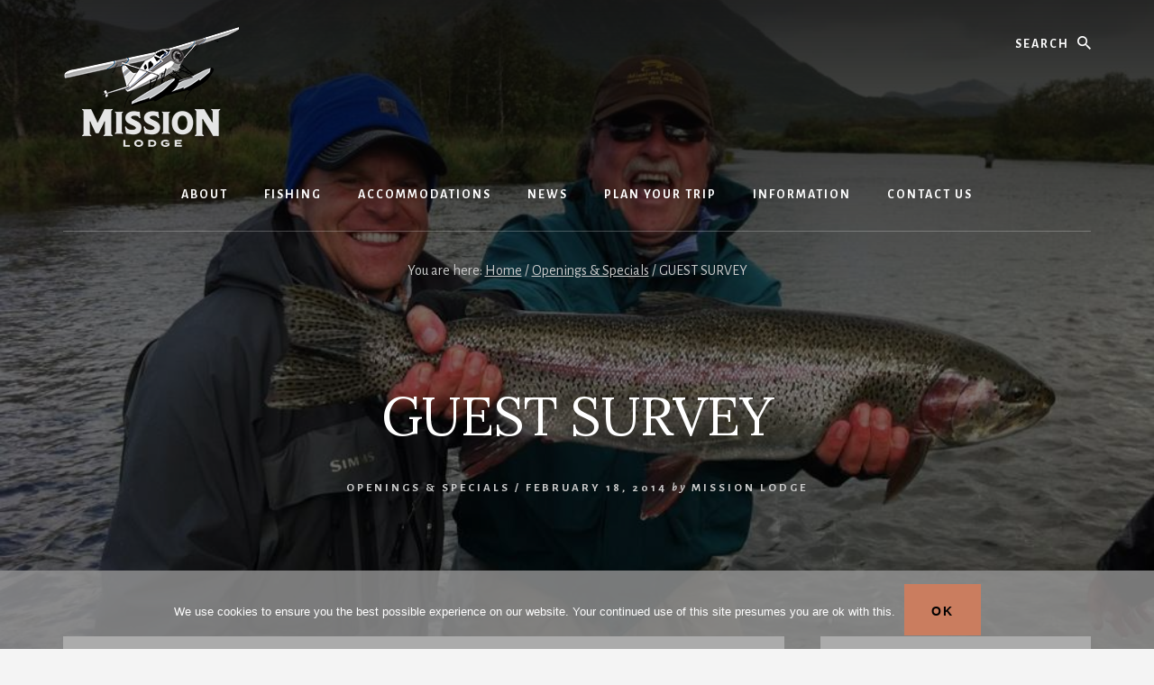

--- FILE ---
content_type: text/html; charset=UTF-8
request_url: https://missionlodge.com/guest-survey/
body_size: 8757
content:
<!DOCTYPE html><html dir="ltr" lang="en" prefix="og: https://ogp.me/ns#"><head ><meta charset="UTF-8" /><meta name="viewport" content="width=device-width, initial-scale=1" /><link media="all" href="https://missionlodge.com/wp-content/cache/autoptimize/css/autoptimize_a253f5672f45d4fba43de86c49396e8c.css" rel="stylesheet"><title>GUEST SURVEY - Mission Lodge | Bristol Bay Alaska</title><meta name="description" content="[iphorm id=&quot;2&quot; name=&quot;GUEST SURVEY&quot;]" /><meta name="robots" content="max-image-preview:large" /><meta name="author" content="Mission Lodge"/><link rel="canonical" href="https://missionlodge.com/guest-survey/" /><meta name="generator" content="All in One SEO Pro (AIOSEO) 4.8.8" /><meta property="og:locale" content="en_US" /><meta property="og:site_name" content="Mission Lodge | Bristol Bay Alaska - Alaska Fly Out Lodge in Remote Bristol Bay | The State’s Premier Lodge" /><meta property="og:type" content="article" /><meta property="og:title" content="GUEST SURVEY - Mission Lodge | Bristol Bay Alaska" /><meta property="og:description" content="[iphorm id=&quot;2&quot; name=&quot;GUEST SURVEY&quot;]" /><meta property="og:url" content="https://missionlodge.com/guest-survey/" /><meta property="og:image" content="https://missionlodge.com/wp-content/uploads/cropped-Mission-Lodge-logo-1.png" /><meta property="og:image:secure_url" content="https://missionlodge.com/wp-content/uploads/cropped-Mission-Lodge-logo-1.png" /><meta property="article:published_time" content="2014-02-18T19:18:18+00:00" /><meta property="article:modified_time" content="2014-04-15T13:25:02+00:00" /><meta name="twitter:card" content="summary" /><meta name="twitter:title" content="GUEST SURVEY - Mission Lodge | Bristol Bay Alaska" /><meta name="twitter:description" content="[iphorm id=&quot;2&quot; name=&quot;GUEST SURVEY&quot;]" /><meta name="twitter:image" content="https://missionlodge.com/wp-content/uploads/cropped-Mission-Lodge-logo-1.png" /> <script type="application/ld+json" class="aioseo-schema">{"@context":"https:\/\/schema.org","@graph":[{"@type":"BlogPosting","@id":"https:\/\/missionlodge.com\/guest-survey\/#blogposting","name":"GUEST SURVEY - Mission Lodge | Bristol Bay Alaska","headline":"GUEST SURVEY","author":{"@id":"https:\/\/missionlodge.com\/author\/administrator-2-2-2-2-2-2\/#author"},"publisher":{"@id":"https:\/\/missionlodge.com\/#organization"},"image":{"@type":"ImageObject","url":"https:\/\/missionlodge.com\/wp-content\/uploads\/IMG_1749.jpg","width":1000,"height":747,"caption":"Gary & Chris Figgins with big Rainbow Trout caught at Mission Lodge"},"datePublished":"2014-02-18T14:18:18-09:00","dateModified":"2014-04-15T08:25:02-09:00","inLanguage":"en","mainEntityOfPage":{"@id":"https:\/\/missionlodge.com\/guest-survey\/#webpage"},"isPartOf":{"@id":"https:\/\/missionlodge.com\/guest-survey\/#webpage"},"articleSection":"Openings &amp; Specials, Aside"},{"@type":"BreadcrumbList","@id":"https:\/\/missionlodge.com\/guest-survey\/#breadcrumblist","itemListElement":[{"@type":"ListItem","@id":"https:\/\/missionlodge.com#listItem","position":1,"name":"Home","item":"https:\/\/missionlodge.com","nextItem":{"@type":"ListItem","@id":"https:\/\/missionlodge.com\/category\/openings\/#listItem","name":"Openings &amp; Specials"}},{"@type":"ListItem","@id":"https:\/\/missionlodge.com\/category\/openings\/#listItem","position":2,"name":"Openings &amp; Specials","item":"https:\/\/missionlodge.com\/category\/openings\/","nextItem":{"@type":"ListItem","@id":"https:\/\/missionlodge.com\/guest-survey\/#listItem","name":"GUEST SURVEY"},"previousItem":{"@type":"ListItem","@id":"https:\/\/missionlodge.com#listItem","name":"Home"}},{"@type":"ListItem","@id":"https:\/\/missionlodge.com\/guest-survey\/#listItem","position":3,"name":"GUEST SURVEY","previousItem":{"@type":"ListItem","@id":"https:\/\/missionlodge.com\/category\/openings\/#listItem","name":"Openings &amp; Specials"}}]},{"@type":"Organization","@id":"https:\/\/missionlodge.com\/#organization","name":"Mission Lodge | Bristol Bay Alaska","description":"Alaska Fly Out Lodge in Remote Bristol Bay | The State\u2019s Premier Lodge","url":"https:\/\/missionlodge.com\/","logo":{"@type":"ImageObject","url":"https:\/\/missionlodge.com\/wp-content\/uploads\/cropped-Mission-Lodge-logo-1.png","@id":"https:\/\/missionlodge.com\/guest-survey\/#organizationLogo","width":195,"height":137},"image":{"@id":"https:\/\/missionlodge.com\/guest-survey\/#organizationLogo"}},{"@type":"Person","@id":"https:\/\/missionlodge.com\/author\/administrator-2-2-2-2-2-2\/#author","url":"https:\/\/missionlodge.com\/author\/administrator-2-2-2-2-2-2\/","name":"Mission Lodge","image":{"@type":"ImageObject","@id":"https:\/\/missionlodge.com\/guest-survey\/#authorImage","url":"https:\/\/secure.gravatar.com\/avatar\/c3f73e593a5dcdb5bfcd81fb3be19a2ab01c8fb05eb188d30ad56ce333da116f?s=96&d=mm&r=pg","width":96,"height":96,"caption":"Mission Lodge"}},{"@type":"WebPage","@id":"https:\/\/missionlodge.com\/guest-survey\/#webpage","url":"https:\/\/missionlodge.com\/guest-survey\/","name":"GUEST SURVEY - Mission Lodge | Bristol Bay Alaska","description":"[iphorm id=\"2\" name=\"GUEST SURVEY\"]","inLanguage":"en","isPartOf":{"@id":"https:\/\/missionlodge.com\/#website"},"breadcrumb":{"@id":"https:\/\/missionlodge.com\/guest-survey\/#breadcrumblist"},"author":{"@id":"https:\/\/missionlodge.com\/author\/administrator-2-2-2-2-2-2\/#author"},"creator":{"@id":"https:\/\/missionlodge.com\/author\/administrator-2-2-2-2-2-2\/#author"},"image":{"@type":"ImageObject","url":"https:\/\/missionlodge.com\/wp-content\/uploads\/IMG_1749.jpg","@id":"https:\/\/missionlodge.com\/guest-survey\/#mainImage","width":1000,"height":747,"caption":"Gary & Chris Figgins with big Rainbow Trout caught at Mission Lodge"},"primaryImageOfPage":{"@id":"https:\/\/missionlodge.com\/guest-survey\/#mainImage"},"datePublished":"2014-02-18T14:18:18-09:00","dateModified":"2014-04-15T08:25:02-09:00"},{"@type":"WebSite","@id":"https:\/\/missionlodge.com\/#website","url":"https:\/\/missionlodge.com\/","name":"Mission Lodge | Bristol Bay Alaska","description":"Alaska Fly Out Lodge in Remote Bristol Bay | The State\u2019s Premier Lodge","inLanguage":"en","publisher":{"@id":"https:\/\/missionlodge.com\/#organization"}}]}</script> <link rel='dns-prefetch' href='//stats.wp.com' /><link rel='dns-prefetch' href='//fonts.googleapis.com' /><link rel='dns-prefetch' href='//unpkg.com' /><link href='https://fonts.gstatic.com' crossorigin rel='preconnect' /><link rel="alternate" type="application/rss+xml" title="Mission Lodge | Bristol Bay Alaska &raquo; Feed" href="https://missionlodge.com/feed/" /><link rel="alternate" type="application/rss+xml" title="Mission Lodge | Bristol Bay Alaska &raquo; Comments Feed" href="https://missionlodge.com/comments/feed/" /> <script>(()=>{"use strict";const e=[400,500,600,700,800,900],t=e=>`wprm-min-${e}`,n=e=>`wprm-max-${e}`,s=new Set,o="ResizeObserver"in window,r=o?new ResizeObserver((e=>{for(const t of e)c(t.target)})):null,i=.5/(window.devicePixelRatio||1);function c(s){const o=s.getBoundingClientRect().width||0;for(let r=0;r<e.length;r++){const c=e[r],a=o<=c+i;o>c+i?s.classList.add(t(c)):s.classList.remove(t(c)),a?s.classList.add(n(c)):s.classList.remove(n(c))}}function a(e){s.has(e)||(s.add(e),r&&r.observe(e),c(e))}!function(e=document){e.querySelectorAll(".wprm-recipe").forEach(a)}();if(new MutationObserver((e=>{for(const t of e)for(const e of t.addedNodes)e instanceof Element&&(e.matches?.(".wprm-recipe")&&a(e),e.querySelectorAll?.(".wprm-recipe").forEach(a))})).observe(document.documentElement,{childList:!0,subtree:!0}),!o){let e=0;addEventListener("resize",(()=>{e&&cancelAnimationFrame(e),e=requestAnimationFrame((()=>s.forEach(c)))}),{passive:!0})}})();</script><script>window._wpemojiSettings = {"baseUrl":"https:\/\/s.w.org\/images\/core\/emoji\/16.0.1\/72x72\/","ext":".png","svgUrl":"https:\/\/s.w.org\/images\/core\/emoji\/16.0.1\/svg\/","svgExt":".svg","source":{"concatemoji":"https:\/\/missionlodge.com\/wp-includes\/js\/wp-emoji-release.min.js?ver=6.8.3"}};
/*! This file is auto-generated */
!function(s,n){var o,i,e;function c(e){try{var t={supportTests:e,timestamp:(new Date).valueOf()};sessionStorage.setItem(o,JSON.stringify(t))}catch(e){}}function p(e,t,n){e.clearRect(0,0,e.canvas.width,e.canvas.height),e.fillText(t,0,0);var t=new Uint32Array(e.getImageData(0,0,e.canvas.width,e.canvas.height).data),a=(e.clearRect(0,0,e.canvas.width,e.canvas.height),e.fillText(n,0,0),new Uint32Array(e.getImageData(0,0,e.canvas.width,e.canvas.height).data));return t.every(function(e,t){return e===a[t]})}function u(e,t){e.clearRect(0,0,e.canvas.width,e.canvas.height),e.fillText(t,0,0);for(var n=e.getImageData(16,16,1,1),a=0;a<n.data.length;a++)if(0!==n.data[a])return!1;return!0}function f(e,t,n,a){switch(t){case"flag":return n(e,"\ud83c\udff3\ufe0f\u200d\u26a7\ufe0f","\ud83c\udff3\ufe0f\u200b\u26a7\ufe0f")?!1:!n(e,"\ud83c\udde8\ud83c\uddf6","\ud83c\udde8\u200b\ud83c\uddf6")&&!n(e,"\ud83c\udff4\udb40\udc67\udb40\udc62\udb40\udc65\udb40\udc6e\udb40\udc67\udb40\udc7f","\ud83c\udff4\u200b\udb40\udc67\u200b\udb40\udc62\u200b\udb40\udc65\u200b\udb40\udc6e\u200b\udb40\udc67\u200b\udb40\udc7f");case"emoji":return!a(e,"\ud83e\udedf")}return!1}function g(e,t,n,a){var r="undefined"!=typeof WorkerGlobalScope&&self instanceof WorkerGlobalScope?new OffscreenCanvas(300,150):s.createElement("canvas"),o=r.getContext("2d",{willReadFrequently:!0}),i=(o.textBaseline="top",o.font="600 32px Arial",{});return e.forEach(function(e){i[e]=t(o,e,n,a)}),i}function t(e){var t=s.createElement("script");t.src=e,t.defer=!0,s.head.appendChild(t)}"undefined"!=typeof Promise&&(o="wpEmojiSettingsSupports",i=["flag","emoji"],n.supports={everything:!0,everythingExceptFlag:!0},e=new Promise(function(e){s.addEventListener("DOMContentLoaded",e,{once:!0})}),new Promise(function(t){var n=function(){try{var e=JSON.parse(sessionStorage.getItem(o));if("object"==typeof e&&"number"==typeof e.timestamp&&(new Date).valueOf()<e.timestamp+604800&&"object"==typeof e.supportTests)return e.supportTests}catch(e){}return null}();if(!n){if("undefined"!=typeof Worker&&"undefined"!=typeof OffscreenCanvas&&"undefined"!=typeof URL&&URL.createObjectURL&&"undefined"!=typeof Blob)try{var e="postMessage("+g.toString()+"("+[JSON.stringify(i),f.toString(),p.toString(),u.toString()].join(",")+"));",a=new Blob([e],{type:"text/javascript"}),r=new Worker(URL.createObjectURL(a),{name:"wpTestEmojiSupports"});return void(r.onmessage=function(e){c(n=e.data),r.terminate(),t(n)})}catch(e){}c(n=g(i,f,p,u))}t(n)}).then(function(e){for(var t in e)n.supports[t]=e[t],n.supports.everything=n.supports.everything&&n.supports[t],"flag"!==t&&(n.supports.everythingExceptFlag=n.supports.everythingExceptFlag&&n.supports[t]);n.supports.everythingExceptFlag=n.supports.everythingExceptFlag&&!n.supports.flag,n.DOMReady=!1,n.readyCallback=function(){n.DOMReady=!0}}).then(function(){return e}).then(function(){var e;n.supports.everything||(n.readyCallback(),(e=n.source||{}).concatemoji?t(e.concatemoji):e.wpemoji&&e.twemoji&&(t(e.twemoji),t(e.wpemoji)))}))}((window,document),window._wpemojiSettings);</script> <link rel='stylesheet' id='essence-pro-fonts-css' href='https://fonts.googleapis.com/css?family=Alegreya+Sans%3A400%2C400i%2C700%7CLora%3A400%2C700&#038;display=swap&#038;ver=1.5.2' media='all' /><link rel='stylesheet' id='ionicons-css' href='https://unpkg.com/ionicons@4.1.2/dist/css/ionicons.min.css?ver=1.5.2' media='all' /> <script id="cookie-notice-front-js-before">var cnArgs = {"ajaxUrl":"https:\/\/missionlodge.com\/wp-admin\/admin-ajax.php","nonce":"c5a1d6a64d","hideEffect":"fade","position":"bottom","onScroll":true,"onScrollOffset":100,"onClick":false,"cookieName":"cookie_notice_accepted","cookieTime":2592000,"cookieTimeRejected":2592000,"globalCookie":false,"redirection":false,"cache":false,"revokeCookies":false,"revokeCookiesOpt":"automatic"};</script> <script src="https://missionlodge.com/wp-includes/js/jquery/jquery.min.js?ver=3.7.1" id="jquery-core-js"></script> <link rel="https://api.w.org/" href="https://missionlodge.com/wp-json/" /><link rel="alternate" title="JSON" type="application/json" href="https://missionlodge.com/wp-json/wp/v2/posts/1950" /><link rel="EditURI" type="application/rsd+xml" title="RSD" href="https://missionlodge.com/xmlrpc.php?rsd" /><meta name="generator" content="WordPress 6.8.3" /><link rel='shortlink' href='https://missionlodge.com/?p=1950' /><link rel="alternate" title="oEmbed (JSON)" type="application/json+oembed" href="https://missionlodge.com/wp-json/oembed/1.0/embed?url=https%3A%2F%2Fmissionlodge.com%2Fguest-survey%2F" /><link rel="alternate" title="oEmbed (XML)" type="text/xml+oembed" href="https://missionlodge.com/wp-json/oembed/1.0/embed?url=https%3A%2F%2Fmissionlodge.com%2Fguest-survey%2F&#038;format=xml" /><link id='MediaRSS' rel='alternate' type='application/rss+xml' title='NextGEN Gallery RSS Feed' href='https://missionlodge.com/wp-content/plugins/nextgen-gallery/src/Legacy/xml/media-rss.php' /><style type="text/css">.header-hero { background-image: linear-gradient(0deg, rgba(0,0,0,0.5) 50%, rgba(0,0,0,0.85) 100%), url(https://missionlodge.com/wp-content/uploads/IMG_1749.jpg); }</style><link rel="icon" href="https://missionlodge.com/wp-content/uploads/cropped-fav_bristol_fish-32x32.png" sizes="32x32" /><link rel="icon" href="https://missionlodge.com/wp-content/uploads/cropped-fav_bristol_fish-192x192.png" sizes="192x192" /><link rel="apple-touch-icon" href="https://missionlodge.com/wp-content/uploads/cropped-fav_bristol_fish-180x180.png" /><meta name="msapplication-TileImage" content="https://missionlodge.com/wp-content/uploads/cropped-fav_bristol_fish-270x270.png" /></head><body class="wp-singular post-template-default single single-post postid-1950 single-format-aside wp-custom-logo wp-embed-responsive wp-theme-genesis wp-child-theme-essence-pro cookies-not-set custom-header header-image header-full-width content-sidebar genesis-breadcrumbs-visible header-menu no-off-screen-menu no-js" itemscope itemtype="https://schema.org/WebPage"> <script>//
	(function(){
		var c = document.body.classList;
		c.remove( 'no-js' );
		c.add( 'js' );
	})();
	//</script> <div class="site-container"><ul class="genesis-skip-link"><li><a href="#hero-page-title" class="screen-reader-shortcut"> Skip to content</a></li><li><a href="#genesis-sidebar-primary" class="screen-reader-shortcut"> Skip to primary sidebar</a></li></ul><div class="header-hero"><header class="site-header" itemscope itemtype="https://schema.org/WPHeader"><div class="wrap"><div class="header-left"><form class="search-form" method="get" action="https://missionlodge.com/" role="search" itemprop="potentialAction" itemscope itemtype="https://schema.org/SearchAction"><label class="search-form-label screen-reader-text" for="searchform-2">Search</label><input class="search-form-input" type="search" name="s" id="searchform-2" placeholder="Search" itemprop="query-input"><input class="search-form-submit" type="submit" value="Search"><meta content="https://missionlodge.com/?s={s}" itemprop="target"></form></div><div class="title-area"><a href="https://missionlodge.com/" class="custom-logo-link" rel="home"><img width="195" height="137" src="https://missionlodge.com/wp-content/uploads/cropped-Mission-Lodge-logo-1.png" class="custom-logo" alt="Mission Lodge | Bristol Bay Alaska" decoding="async" /></a><p class="site-title" itemprop="headline">Mission Lodge | Bristol Bay Alaska</p><p class="site-description" itemprop="description">Alaska Fly Out Lodge in Remote Bristol Bay | The State&rsquo;s Premier Lodge</p></div><nav class="nav-primary" aria-label="Main" itemscope itemtype="https://schema.org/SiteNavigationElement" id="genesis-nav-primary"><div class="wrap"><ul id="menu-menu-2" class="menu genesis-nav-menu menu-primary js-superfish"><li id="menu-item-8199" class="menu-item menu-item-type-custom menu-item-object-custom menu-item-has-children menu-item-8199"><a itemprop="url"><span itemprop="name">About</span></a><ul class="sub-menu"><li id="menu-item-8225" class="menu-item menu-item-type-post_type menu-item-object-page menu-item-8225"><a href="https://missionlodge.com/lodge/" itemprop="url"><span itemprop="name">The Lodge</span></a></li><li id="menu-item-8349" class="menu-item menu-item-type-post_type menu-item-object-page menu-item-8349"><a href="https://missionlodge.com/bristol-bay/" itemprop="url"><span itemprop="name">Bristol Bay</span></a></li><li id="menu-item-8227" class="menu-item menu-item-type-post_type menu-item-object-page menu-item-8227"><a href="https://missionlodge.com/history/" itemprop="url"><span itemprop="name">Our History</span></a></li></ul></li><li id="menu-item-8200" class="menu-item menu-item-type-custom menu-item-object-custom menu-item-has-children menu-item-8200"><a itemprop="url"><span itemprop="name">Fishing</span></a><ul class="sub-menu"><li id="menu-item-8423" class="menu-item menu-item-type-post_type menu-item-object-page menu-item-has-children menu-item-8423"><a href="https://missionlodge.com/fishing/" itemprop="url"><span itemprop="name">Fishing Program</span></a><ul class="sub-menu"><li id="menu-item-8307" class="menu-item menu-item-type-post_type menu-item-object-page menu-item-8307"><a href="https://missionlodge.com/fishing/where-we-fish/" itemprop="url"><span itemprop="name">Where We Fish</span></a></li><li id="menu-item-8308" class="menu-item menu-item-type-post_type menu-item-object-page menu-item-8308"><a href="https://missionlodge.com/fishing/what-we-fish-for/" itemprop="url"><span itemprop="name">What We Fish For</span></a></li></ul></li><li id="menu-item-8263" class="menu-item menu-item-type-post_type menu-item-object-page menu-item-8263"><a href="https://missionlodge.com/more/" itemprop="url"><span itemprop="name">Other Adventures</span></a></li></ul></li><li id="menu-item-8276" class="menu-item menu-item-type-custom menu-item-object-custom menu-item-has-children menu-item-8276"><a href="#" itemprop="url"><span itemprop="name">Accommodations</span></a><ul class="sub-menu"><li id="menu-item-8226" class="menu-item menu-item-type-post_type menu-item-object-page menu-item-8226"><a href="https://missionlodge.com/mini-spa/" itemprop="url"><span itemprop="name">The Spa</span></a></li><li id="menu-item-8303" class="menu-item menu-item-type-post_type menu-item-object-page menu-item-8303"><a href="https://missionlodge.com/accommodations/" itemprop="url"><span itemprop="name">Guest Rooms</span></a></li><li id="menu-item-8337" class="menu-item menu-item-type-post_type menu-item-object-page menu-item-8337"><a href="https://missionlodge.com/amenities/" itemprop="url"><span itemprop="name">Lodge Amenities</span></a></li></ul></li><li id="menu-item-8336" class="menu-item menu-item-type-post_type menu-item-object-page current_page_parent menu-item-8336"><a href="https://missionlodge.com/news/" itemprop="url"><span itemprop="name">News</span></a></li><li id="menu-item-8203" class="menu-item menu-item-type-custom menu-item-object-custom menu-item-has-children menu-item-8203"><a itemprop="url"><span itemprop="name">Plan Your Trip</span></a><ul class="sub-menu"><li id="menu-item-8377" class="menu-item menu-item-type-post_type menu-item-object-page menu-item-8377"><a href="https://missionlodge.com/rates/" itemprop="url"><span itemprop="name">Rates</span></a></li><li id="menu-item-8231" class="menu-item menu-item-type-post_type menu-item-object-page menu-item-8231"><a href="https://missionlodge.com/travel-info/" itemprop="url"><span itemprop="name">Getting Here</span></a></li><li id="menu-item-8617" class="menu-item menu-item-type-post_type menu-item-object-page menu-item-8617"><a href="https://missionlodge.com/corporate-retreats/" itemprop="url"><span itemprop="name">Corporate Retreats</span></a></li></ul></li><li id="menu-item-8204" class="menu-item menu-item-type-custom menu-item-object-custom menu-item-has-children menu-item-8204"><a itemprop="url"><span itemprop="name">Information</span></a><ul class="sub-menu"><li id="menu-item-8310" class="menu-item menu-item-type-post_type menu-item-object-page menu-item-8310"><a href="https://missionlodge.com/frequently-asked-questions/" itemprop="url"><span itemprop="name">FAQs</span></a></li><li id="menu-item-8269" class="menu-item menu-item-type-post_type menu-item-object-page menu-item-8269"><a href="https://missionlodge.com/employment/" itemprop="url"><span itemprop="name">Employment</span></a></li><li id="menu-item-8314" class="menu-item menu-item-type-post_type menu-item-object-page menu-item-8314"><a href="https://missionlodge.com/reservation-policies/" itemprop="url"><span itemprop="name">Reservation Policies</span></a></li><li id="menu-item-8646" class="menu-item menu-item-type-post_type menu-item-object-page menu-item-8646"><a href="https://missionlodge.com/brochures-and-trip-planners/" itemprop="url"><span itemprop="name">Brochures and Trip Planners</span></a></li></ul></li><li id="menu-item-8205" class="menu-item menu-item-type-custom menu-item-object-custom menu-item-8205"><a href="https://missionlodge.com/contact/" itemprop="url"><span itemprop="name">Contact Us</span></a></li></ul></div></nav></div></header><div class="breadcrumb" itemscope itemtype="https://schema.org/BreadcrumbList">You are here: <span class="breadcrumb-link-wrap" itemprop="itemListElement" itemscope itemtype="https://schema.org/ListItem"><a class="breadcrumb-link" href="https://missionlodge.com/" itemprop="item"><span class="breadcrumb-link-text-wrap" itemprop="name">Home</span></a><meta itemprop="position" content="1"></span> <span aria-label="breadcrumb separator">/</span> <span class="breadcrumb-link-wrap" itemprop="itemListElement" itemscope itemtype="https://schema.org/ListItem"><a class="breadcrumb-link" href="https://missionlodge.com/category/openings/" itemprop="item"><span class="breadcrumb-link-text-wrap" itemprop="name">Openings &amp; Specials</span></a><meta itemprop="position" content="2"></span> <span aria-label="breadcrumb separator">/</span> GUEST SURVEY</div><div class="hero-page-title" id="hero-page-title"><div class="wrap"><header class="entry-header"><h1 class="entry-title" itemprop="headline">GUEST SURVEY</h1><p class="entry-meta"><span class="entry-categories"><a href="https://missionlodge.com/category/openings/" rel="category tag">Openings &amp; Specials</a> &#47;</span> <time class="entry-time" itemprop="datePublished" datetime="2014-02-18T14:18:18-09:00">February 18, 2014</time> <i class="byline">by</i> <span class="entry-author" itemprop="author" itemscope itemtype="https://schema.org/Person"><a href="https://missionlodge.com/author/administrator-2-2-2-2-2-2/" class="entry-author-link" rel="author" itemprop="url"><span class="entry-author-name" itemprop="name">Mission Lodge</span></a></span></p></header></div></div></div><div class="site-inner"><div class="content-sidebar-wrap"><main class="content" id="genesis-content"><article class="post-1950 post type-post status-publish format-aside has-post-thumbnail category-openings post_format-post-format-aside entry" aria-label="GUEST SURVEY" itemref="hero-page-title" itemscope itemtype="https://schema.org/CreativeWork"><div class="entry-content" itemprop="text"><p>[iphorm id=&#8221;2&#8243; name=&#8221;GUEST SURVEY&#8221;]</p></div></article></main><aside class="sidebar sidebar-primary widget-area" role="complementary" aria-label="Primary Sidebar" itemscope itemtype="https://schema.org/WPSideBar" id="genesis-sidebar-primary"><h2 class="genesis-sidebar-title screen-reader-text">Primary Sidebar</h2><section id="custom_html-3" class="widget_text widget widget_custom_html"><div class="widget_text widget-wrap"><div class="textwidget custom-html-widget"><h5 class="wp-block-heading has-text-align-center">Get in Touch</h5><p><center>Ready to start planning your trip to Mission? Click the button below to get in touch with our trip experts.</center></p><center><div class="wp-block-button"><a class="wp-block-button__link has-text-align-center wp-element-button" href="https://missionlodge.com/info/plan-your-trip/">PLAN YOUR TRIP</a></div></center></div></div></section><section id="search-6" class="widget widget_search"><div class="widget-wrap"><h3 class="widgettitle widget-title">Seach Our Website</h3><form class="search-form" method="get" action="https://missionlodge.com/" role="search" itemprop="potentialAction" itemscope itemtype="https://schema.org/SearchAction"><label class="search-form-label screen-reader-text" for="searchform-3">Search</label><input class="search-form-input" type="search" name="s" id="searchform-3" placeholder="Search" itemprop="query-input"><input class="search-form-submit" type="submit" value="Search"><meta content="https://missionlodge.com/?s={s}" itemprop="target"></form></div></section><section id="media_image-6" class="widget widget_media_image"><div class="widget-wrap"><a href="https://missionlodge.com/subscribe-newsletter/"><img width="300" height="300" src="https://missionlodge.com/wp-content/uploads/SUBCRIBE-TO-OUR-NEWSLETTER-300x300.png" class="image wp-image-8256  attachment-medium size-medium" alt="" style="max-width: 100%; height: auto;" decoding="async" loading="lazy" srcset="https://missionlodge.com/wp-content/uploads/SUBCRIBE-TO-OUR-NEWSLETTER-300x300.png 300w, https://missionlodge.com/wp-content/uploads/SUBCRIBE-TO-OUR-NEWSLETTER-600x600.png 600w, https://missionlodge.com/wp-content/uploads/SUBCRIBE-TO-OUR-NEWSLETTER-120x120.png 120w, https://missionlodge.com/wp-content/uploads/SUBCRIBE-TO-OUR-NEWSLETTER-768x768.png 768w, https://missionlodge.com/wp-content/uploads/SUBCRIBE-TO-OUR-NEWSLETTER-500x500.png 500w, https://missionlodge.com/wp-content/uploads/SUBCRIBE-TO-OUR-NEWSLETTER.png 1080w" sizes="auto, (max-width: 300px) 100vw, 300px" /></a></div></section><section id="recent-posts-3" class="widget widget_recent_entries"><div class="widget-wrap"><h3 class="widgettitle widget-title">Recent Posts</h3><ul><li> <a href="https://missionlodge.com/fighting-the-good-fight-how-to-protect-bristol-bay-salmon-for-the-long-haul-by-jason-metrokin/">Fighting the Good Fight: &#8220;How to Protect Bristol Bay Salmon for the Long Haul&#8221; by Jason Metrokin</a></li><li> <a href="https://missionlodge.com/week-1-june-17-24-2022/">Week 1: June 17 &#8211; 24, 2022</a></li><li> <a href="https://missionlodge.com/2022-here-we-go/">2022, Here We Go!</a></li><li> <a href="https://missionlodge.com/mission-lodge-on-cbs/">Mission Lodge on CBS</a></li><li> <a href="https://missionlodge.com/week-11-august-27-september-3-2021/">Week 11 :: August 27 &#8211; September 3, 2021</a></li><li> <a href="https://missionlodge.com/week-10-august-20-27-2021/">Week 10 :: August 20 &#8211; 27, 2021</a></li><li> <a href="https://missionlodge.com/week-9-august-13-20-2021/">Week 9 :: August 13 &#8211; 20, 2021</a></li><li> <a href="https://missionlodge.com/week-7-august-6-13-2021/">Week 8 :: August 6 &#8211; 13, 2021</a></li><li> <a href="https://missionlodge.com/week-7-july-30-august-6-2021/">Week 7 :: July 30 &#8211; August 6, 2021</a></li><li> <a href="https://missionlodge.com/week-6-july-23-30-2021/">Week 6 :: July 23 &#8211; 30, 2021</a></li></ul></div></section></aside></div></div><div id="footer-cta" class="footer-cta"><div class="wrap"><div class="widget-area"><section id="block-4" class="widget widget_block"><div class="widget-wrap"><div class="wp-block-genesis-blocks-gb-container alignfull gb-block-container"><div class="gb-container-inside"><div class="gb-container-content" style="max-width:1600px"><div class="wp-block-columns alignfull is-layout-flex wp-container-core-columns-is-layout-9d6595d7 wp-block-columns-is-layout-flex"><div class="wp-block-column footer-col footer-col-1 is-layout-flow wp-block-column-is-layout-flow" style="flex-basis:292px"><figure class="wp-block-image size-full is-resized"><img decoding="async" src="https://missionlodge.com/wp-content/uploads/BA-logo-website-footer.png" alt="" class="wp-image-460" style="width:270px;height:auto"/></figure></div><div class="wp-block-column footer-col footer-col-2 is-layout-flow wp-block-column-is-layout-flow" style="flex-basis:292px"> Mission Lodge<br /> 6400 S Airpark Pl, Suite 1<br /> Anchorage, AK 99502<br /> <br /> info@missionlodge.com<br /> <br /> <a href="tel:19072435448">1-907-243-5448</a></div><div class="wp-block-column footer-col footer-col-3 is-layout-flow wp-block-column-is-layout-flow" style="flex-basis:292px"> Subscribe to Our Bristol Adventures Newsletter to Receive Tips, Stories, and Updates from our family of Alaska Lodges.<br /> <br /> <a href="https://missionlodge.com/subscribe-newsletter//"><img decoding="async" src="https://kuliklodge.com/wp-content/uploads/2020/04/button9.png" alt="Subscribe"/></a></div><div class="wp-block-column footer-col footer-col-4 is-layout-flow wp-block-column-is-layout-flow" style="flex-basis:292px"> <a href="https://www.bbnc.net/business/" target="_blank"><figure class="wp-block-image size-full"><img decoding="async" src="https://missionlodge.com/wp-content/uploads/BBNC-Logo-CMYK1.png" alt="" class="wp-image-153"/></figure></a></div></div></div></div></div></div></section></div></div></div><footer class="site-footer" itemscope itemtype="https://schema.org/WPFooter"><div class="wrap"><nav class="nav-secondary" aria-label="Secondary" itemscope itemtype="https://schema.org/SiteNavigationElement"><div class="wrap"><ul id="menu-bottom-2" class="menu genesis-nav-menu menu-secondary js-superfish"><li id="menu-item-8182" class="menu-item menu-item-type-custom menu-item-object-custom menu-item-8182"><a href="https://katmailand.com" itemprop="url"><span itemprop="name">Brooks Lodge</span></a></li><li id="menu-item-8183" class="menu-item menu-item-type-custom menu-item-object-custom menu-item-home menu-item-8183"><a href="https://missionlodge.com" itemprop="url"><span itemprop="name">Mission Lodge</span></a></li><li id="menu-item-8184" class="menu-item menu-item-type-custom menu-item-object-custom menu-item-8184"><a href="https://kuliklodge.com" itemprop="url"><span itemprop="name">Kulik Lodge</span></a></li><li id="menu-item-8185" class="menu-item menu-item-type-custom menu-item-object-custom menu-item-8185"><a href="https://grosvenorlodge.com" itemprop="url"><span itemprop="name">Grosvenor Lodge</span></a></li><li id="menu-item-8186" class="menu-item menu-item-type-custom menu-item-object-custom menu-item-8186"><a href="http://katmaiair.com" itemprop="url"><span itemprop="name">Katmai Air</span></a></li></ul></div></nav><p>Copyright &#x000A9;&nbsp;2025<a href="https://bristoladventures.com" target="self"> Bristol Adventures</a> • <a href="https://missionlodge.com/privacy-policy/">Privacy Policy</a></p></div></footer></div><script type="speculationrules">{"prefetch":[{"source":"document","where":{"and":[{"href_matches":"\/*"},{"not":{"href_matches":["\/wp-*.php","\/wp-admin\/*","\/wp-content\/uploads\/*","\/wp-content\/*","\/wp-content\/plugins\/*","\/wp-content\/themes\/essence-pro\/*","\/wp-content\/themes\/genesis\/*","\/*\\?(.+)"]}},{"not":{"selector_matches":"a[rel~=\"nofollow\"]"}},{"not":{"selector_matches":".no-prefetch, .no-prefetch a"}}]},"eagerness":"conservative"}]}</script> <script type="text/javascript">function genesisBlocksShare( url, title, w, h ){
			var left = ( window.innerWidth / 2 )-( w / 2 );
			var top  = ( window.innerHeight / 2 )-( h / 2 );
			return window.open(url, title, 'toolbar=no, location=no, directories=no, status=no, menubar=no, scrollbars=no, resizable=no, copyhistory=no, width=600, height=600, top='+top+', left='+left);
		}</script> <script type='text/javascript'>jQuery(document).ready(function($) {$(".flexslider").flexslider({controlsContainer: "#genesis-responsive-slider",animation: "slide",directionNav: 1,controlNav: 0,animationDuration: 800,slideshowSpeed: 4000    });  });</script><style id='core-block-supports-inline-css'>.wp-container-core-buttons-is-layout-499968f5{justify-content:center;}.wp-container-core-columns-is-layout-9d6595d7{flex-wrap:nowrap;}</style> <script id="essence-pro-responsive-menu-js-extra">var genesis_responsive_menu = {"mainMenu":"Menu","menuIconClass":"ionicons-before ion-ios-menu","subMenu":"Submenu","subMenuIconClass":"ionicons-before ion-ios-arrow-down","menuClasses":{"combine":[".nav-primary",".nav-off-screen"],"others":[]}};</script> <script id="jetpack-stats-js-before">_stq = window._stq || [];
_stq.push([ "view", JSON.parse("{\"v\":\"ext\",\"blog\":\"189226578\",\"post\":\"1950\",\"tz\":\"-9\",\"srv\":\"missionlodge.com\",\"j\":\"1:15.1.1\"}") ]);
_stq.push([ "clickTrackerInit", "189226578", "1950" ]);</script> <script src="https://stats.wp.com/e-202545.js" id="jetpack-stats-js" defer data-wp-strategy="defer"></script> <div id="cookie-notice" role="dialog" class="cookie-notice-hidden cookie-revoke-hidden cn-position-bottom" aria-label="Cookie Notice" style="background-color: rgba(150,150,150,0.8);"><div class="cookie-notice-container" style="color: #fff"><span id="cn-notice-text" class="cn-text-container">We use cookies to ensure you the best possible experience on our website. Your continued use of this site presumes you are ok with this.</span><span id="cn-notice-buttons" class="cn-buttons-container"><button id="cn-accept-cookie" data-cookie-set="accept" class="cn-set-cookie cn-button cn-button-custom button" aria-label="Ok">Ok</button></span><span id="cn-close-notice" data-cookie-set="accept" class="cn-close-icon" title="No"></span></div></div> <script defer src="https://missionlodge.com/wp-content/cache/autoptimize/js/autoptimize_307820470730d98c1c08f75c90f1e60f.js"></script></body></html>